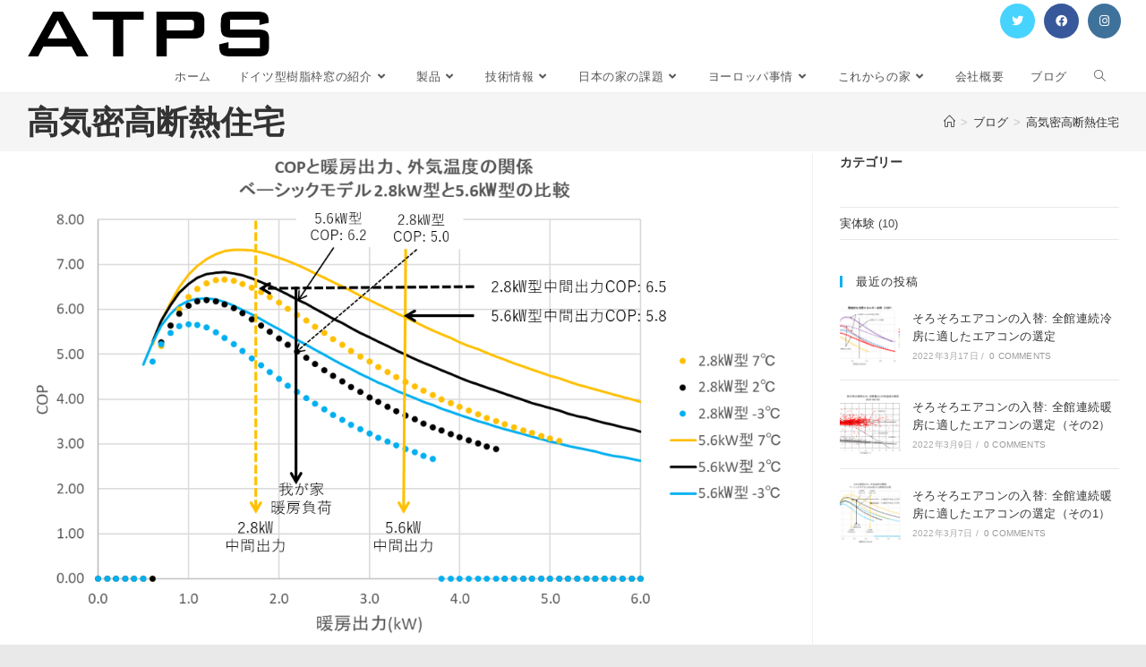

--- FILE ---
content_type: text/html; charset=UTF-8
request_url: https://atps21.com/tag/%E9%AB%98%E6%B0%97%E5%AF%86%E9%AB%98%E6%96%AD%E7%86%B1%E4%BD%8F%E5%AE%85/
body_size: 18971
content:
<!DOCTYPE html>
<html class="html" lang="ja"
	prefix="og: https://ogp.me/ns#" >
<head>
	<meta charset="UTF-8">
	<link rel="profile" href="https://gmpg.org/xfn/11">

	<title>高気密高断熱住宅 - ドイツ型高性能樹脂枠窓</title>

		<!-- All in One SEO 4.1.4.5 -->
		<meta name="robots" content="max-image-preview:large" />
		<link rel="canonical" href="https://atps21.com/tag/%E9%AB%98%E6%B0%97%E5%AF%86%E9%AB%98%E6%96%AD%E7%86%B1%E4%BD%8F%E5%AE%85/" />
		<script type="application/ld+json" class="aioseo-schema">
			{"@context":"https:\/\/schema.org","@graph":[{"@type":"WebSite","@id":"https:\/\/atps21.com\/#website","url":"https:\/\/atps21.com\/","name":"\u30c9\u30a4\u30c4\u578b\u9ad8\u6027\u80fd\u6a39\u8102\u67a0\u7a93","description":"\u65ad\u71b1\u3001\u906e\u97f3\u3001\u6c17\u5bc6\u3001\u8010\u4e45 \u5168\u3066\u306b\u304a\u3044\u3066\u4e16\u754c\u6700\u9ad8\u6c34\u6e96\u306e\u7a93\u304c\u624b\u306e\u5c4a\u304f\u6240\u306b\u3042\u308a\u307e\u3059","inLanguage":"ja","publisher":{"@id":"https:\/\/atps21.com\/#organization"}},{"@type":"Organization","@id":"https:\/\/atps21.com\/#organization","name":"ATPS","url":"https:\/\/atps21.com\/","logo":{"@type":"ImageObject","@id":"https:\/\/atps21.com\/#organizationLogo","url":"https:\/\/atps21.com\/wp-content\/uploads\/2021\/10\/ATPS-Logo-Black_Clr-1.png","width":278,"height":62},"image":{"@id":"https:\/\/atps21.com\/#organizationLogo"},"contactPoint":{"@type":"ContactPoint","telephone":"+81368059578","contactType":"\u7dcf\u5408\u7a93\u53e3"}},{"@type":"BreadcrumbList","@id":"https:\/\/atps21.com\/tag\/%E9%AB%98%E6%B0%97%E5%AF%86%E9%AB%98%E6%96%AD%E7%86%B1%E4%BD%8F%E5%AE%85\/#breadcrumblist","itemListElement":[{"@type":"ListItem","@id":"https:\/\/atps21.com\/#listItem","position":1,"item":{"@type":"WebPage","@id":"https:\/\/atps21.com\/","name":"\u30db\u30fc\u30e0","description":"\u65ad\u71b1\u3001\u906e\u97f3\u3001\u6c17\u5bc6\u3001\u8010\u4e45 \u5168\u3066\u306b\u304a\u3044\u3066\u4e16\u754c\u6700\u9ad8\u6c34\u6e96\u306e\u7a93\u304c\u624b\u306e\u5c4a\u304f\u6240\u306b\u3042\u308a\u307e\u3059","url":"https:\/\/atps21.com\/"},"nextItem":"https:\/\/atps21.com\/tag\/%e9%ab%98%e6%b0%97%e5%af%86%e9%ab%98%e6%96%ad%e7%86%b1%e4%bd%8f%e5%ae%85\/#listItem"},{"@type":"ListItem","@id":"https:\/\/atps21.com\/tag\/%e9%ab%98%e6%b0%97%e5%af%86%e9%ab%98%e6%96%ad%e7%86%b1%e4%bd%8f%e5%ae%85\/#listItem","position":2,"item":{"@type":"WebPage","@id":"https:\/\/atps21.com\/tag\/%e9%ab%98%e6%b0%97%e5%af%86%e9%ab%98%e6%96%ad%e7%86%b1%e4%bd%8f%e5%ae%85\/","name":"\u9ad8\u6c17\u5bc6\u9ad8\u65ad\u71b1\u4f4f\u5b85","url":"https:\/\/atps21.com\/tag\/%e9%ab%98%e6%b0%97%e5%af%86%e9%ab%98%e6%96%ad%e7%86%b1%e4%bd%8f%e5%ae%85\/"},"previousItem":"https:\/\/atps21.com\/#listItem"}]},{"@type":"CollectionPage","@id":"https:\/\/atps21.com\/tag\/%E9%AB%98%E6%B0%97%E5%AF%86%E9%AB%98%E6%96%AD%E7%86%B1%E4%BD%8F%E5%AE%85\/#collectionpage","url":"https:\/\/atps21.com\/tag\/%E9%AB%98%E6%B0%97%E5%AF%86%E9%AB%98%E6%96%AD%E7%86%B1%E4%BD%8F%E5%AE%85\/","name":"\u9ad8\u6c17\u5bc6\u9ad8\u65ad\u71b1\u4f4f\u5b85 - \u30c9\u30a4\u30c4\u578b\u9ad8\u6027\u80fd\u6a39\u8102\u67a0\u7a93","inLanguage":"ja","isPartOf":{"@id":"https:\/\/atps21.com\/#website"},"breadcrumb":{"@id":"https:\/\/atps21.com\/tag\/%E9%AB%98%E6%B0%97%E5%AF%86%E9%AB%98%E6%96%AD%E7%86%B1%E4%BD%8F%E5%AE%85\/#breadcrumblist"}}]}
		</script>
		<!-- All in One SEO -->

<meta name="viewport" content="width=device-width, initial-scale=1"><link rel="alternate" type="application/rss+xml" title="ドイツ型高性能樹脂枠窓 &raquo; フィード" href="https://atps21.com/feed/" />
<link rel="alternate" type="application/rss+xml" title="ドイツ型高性能樹脂枠窓 &raquo; コメントフィード" href="https://atps21.com/comments/feed/" />
<link rel="alternate" type="application/rss+xml" title="ドイツ型高性能樹脂枠窓 &raquo; 高気密高断熱住宅 タグのフィード" href="https://atps21.com/tag/%e9%ab%98%e6%b0%97%e5%af%86%e9%ab%98%e6%96%ad%e7%86%b1%e4%bd%8f%e5%ae%85/feed/" />
		<!-- This site uses the Google Analytics by MonsterInsights plugin v8.1.0 - Using Analytics tracking - https://www.monsterinsights.com/ -->
		<!-- Note: MonsterInsights is not currently configured on this site. The site owner needs to authenticate with Google Analytics in the MonsterInsights settings panel. -->
					<!-- No UA code set -->
				<!-- / Google Analytics by MonsterInsights -->
		<style id='wp-img-auto-sizes-contain-inline-css'>
img:is([sizes=auto i],[sizes^="auto," i]){contain-intrinsic-size:3000px 1500px}
/*# sourceURL=wp-img-auto-sizes-contain-inline-css */
</style>
<style id='wp-emoji-styles-inline-css'>

	img.wp-smiley, img.emoji {
		display: inline !important;
		border: none !important;
		box-shadow: none !important;
		height: 1em !important;
		width: 1em !important;
		margin: 0 0.07em !important;
		vertical-align: -0.1em !important;
		background: none !important;
		padding: 0 !important;
	}
/*# sourceURL=wp-emoji-styles-inline-css */
</style>
<style id='wp-block-library-inline-css'>
:root{--wp-block-synced-color:#7a00df;--wp-block-synced-color--rgb:122,0,223;--wp-bound-block-color:var(--wp-block-synced-color);--wp-editor-canvas-background:#ddd;--wp-admin-theme-color:#007cba;--wp-admin-theme-color--rgb:0,124,186;--wp-admin-theme-color-darker-10:#006ba1;--wp-admin-theme-color-darker-10--rgb:0,107,160.5;--wp-admin-theme-color-darker-20:#005a87;--wp-admin-theme-color-darker-20--rgb:0,90,135;--wp-admin-border-width-focus:2px}@media (min-resolution:192dpi){:root{--wp-admin-border-width-focus:1.5px}}.wp-element-button{cursor:pointer}:root .has-very-light-gray-background-color{background-color:#eee}:root .has-very-dark-gray-background-color{background-color:#313131}:root .has-very-light-gray-color{color:#eee}:root .has-very-dark-gray-color{color:#313131}:root .has-vivid-green-cyan-to-vivid-cyan-blue-gradient-background{background:linear-gradient(135deg,#00d084,#0693e3)}:root .has-purple-crush-gradient-background{background:linear-gradient(135deg,#34e2e4,#4721fb 50%,#ab1dfe)}:root .has-hazy-dawn-gradient-background{background:linear-gradient(135deg,#faaca8,#dad0ec)}:root .has-subdued-olive-gradient-background{background:linear-gradient(135deg,#fafae1,#67a671)}:root .has-atomic-cream-gradient-background{background:linear-gradient(135deg,#fdd79a,#004a59)}:root .has-nightshade-gradient-background{background:linear-gradient(135deg,#330968,#31cdcf)}:root .has-midnight-gradient-background{background:linear-gradient(135deg,#020381,#2874fc)}:root{--wp--preset--font-size--normal:16px;--wp--preset--font-size--huge:42px}.has-regular-font-size{font-size:1em}.has-larger-font-size{font-size:2.625em}.has-normal-font-size{font-size:var(--wp--preset--font-size--normal)}.has-huge-font-size{font-size:var(--wp--preset--font-size--huge)}.has-text-align-center{text-align:center}.has-text-align-left{text-align:left}.has-text-align-right{text-align:right}.has-fit-text{white-space:nowrap!important}#end-resizable-editor-section{display:none}.aligncenter{clear:both}.items-justified-left{justify-content:flex-start}.items-justified-center{justify-content:center}.items-justified-right{justify-content:flex-end}.items-justified-space-between{justify-content:space-between}.screen-reader-text{border:0;clip-path:inset(50%);height:1px;margin:-1px;overflow:hidden;padding:0;position:absolute;width:1px;word-wrap:normal!important}.screen-reader-text:focus{background-color:#ddd;clip-path:none;color:#444;display:block;font-size:1em;height:auto;left:5px;line-height:normal;padding:15px 23px 14px;text-decoration:none;top:5px;width:auto;z-index:100000}html :where(.has-border-color){border-style:solid}html :where([style*=border-top-color]){border-top-style:solid}html :where([style*=border-right-color]){border-right-style:solid}html :where([style*=border-bottom-color]){border-bottom-style:solid}html :where([style*=border-left-color]){border-left-style:solid}html :where([style*=border-width]){border-style:solid}html :where([style*=border-top-width]){border-top-style:solid}html :where([style*=border-right-width]){border-right-style:solid}html :where([style*=border-bottom-width]){border-bottom-style:solid}html :where([style*=border-left-width]){border-left-style:solid}html :where(img[class*=wp-image-]){height:auto;max-width:100%}:where(figure){margin:0 0 1em}html :where(.is-position-sticky){--wp-admin--admin-bar--position-offset:var(--wp-admin--admin-bar--height,0px)}@media screen and (max-width:600px){html :where(.is-position-sticky){--wp-admin--admin-bar--position-offset:0px}}

/*# sourceURL=wp-block-library-inline-css */
</style><style id='wp-block-categories-inline-css'>
.wp-block-categories{box-sizing:border-box}.wp-block-categories.alignleft{margin-right:2em}.wp-block-categories.alignright{margin-left:2em}.wp-block-categories.wp-block-categories-dropdown.aligncenter{text-align:center}.wp-block-categories .wp-block-categories__label{display:block;width:100%}
/*# sourceURL=https://atps21.com/wp-includes/blocks/categories/style.min.css */
</style>
<style id='wp-block-heading-inline-css'>
h1:where(.wp-block-heading).has-background,h2:where(.wp-block-heading).has-background,h3:where(.wp-block-heading).has-background,h4:where(.wp-block-heading).has-background,h5:where(.wp-block-heading).has-background,h6:where(.wp-block-heading).has-background{padding:1.25em 2.375em}h1.has-text-align-left[style*=writing-mode]:where([style*=vertical-lr]),h1.has-text-align-right[style*=writing-mode]:where([style*=vertical-rl]),h2.has-text-align-left[style*=writing-mode]:where([style*=vertical-lr]),h2.has-text-align-right[style*=writing-mode]:where([style*=vertical-rl]),h3.has-text-align-left[style*=writing-mode]:where([style*=vertical-lr]),h3.has-text-align-right[style*=writing-mode]:where([style*=vertical-rl]),h4.has-text-align-left[style*=writing-mode]:where([style*=vertical-lr]),h4.has-text-align-right[style*=writing-mode]:where([style*=vertical-rl]),h5.has-text-align-left[style*=writing-mode]:where([style*=vertical-lr]),h5.has-text-align-right[style*=writing-mode]:where([style*=vertical-rl]),h6.has-text-align-left[style*=writing-mode]:where([style*=vertical-lr]),h6.has-text-align-right[style*=writing-mode]:where([style*=vertical-rl]){rotate:180deg}
/*# sourceURL=https://atps21.com/wp-includes/blocks/heading/style.min.css */
</style>
<style id='wp-block-group-inline-css'>
.wp-block-group{box-sizing:border-box}:where(.wp-block-group.wp-block-group-is-layout-constrained){position:relative}
/*# sourceURL=https://atps21.com/wp-includes/blocks/group/style.min.css */
</style>
<style id='wp-block-group-theme-inline-css'>
:where(.wp-block-group.has-background){padding:1.25em 2.375em}
/*# sourceURL=https://atps21.com/wp-includes/blocks/group/theme.min.css */
</style>
<style id='wp-block-paragraph-inline-css'>
.is-small-text{font-size:.875em}.is-regular-text{font-size:1em}.is-large-text{font-size:2.25em}.is-larger-text{font-size:3em}.has-drop-cap:not(:focus):first-letter{float:left;font-size:8.4em;font-style:normal;font-weight:100;line-height:.68;margin:.05em .1em 0 0;text-transform:uppercase}body.rtl .has-drop-cap:not(:focus):first-letter{float:none;margin-left:.1em}p.has-drop-cap.has-background{overflow:hidden}:root :where(p.has-background){padding:1.25em 2.375em}:where(p.has-text-color:not(.has-link-color)) a{color:inherit}p.has-text-align-left[style*="writing-mode:vertical-lr"],p.has-text-align-right[style*="writing-mode:vertical-rl"]{rotate:180deg}
/*# sourceURL=https://atps21.com/wp-includes/blocks/paragraph/style.min.css */
</style>
<style id='global-styles-inline-css'>
:root{--wp--preset--aspect-ratio--square: 1;--wp--preset--aspect-ratio--4-3: 4/3;--wp--preset--aspect-ratio--3-4: 3/4;--wp--preset--aspect-ratio--3-2: 3/2;--wp--preset--aspect-ratio--2-3: 2/3;--wp--preset--aspect-ratio--16-9: 16/9;--wp--preset--aspect-ratio--9-16: 9/16;--wp--preset--color--black: #000000;--wp--preset--color--cyan-bluish-gray: #abb8c3;--wp--preset--color--white: #ffffff;--wp--preset--color--pale-pink: #f78da7;--wp--preset--color--vivid-red: #cf2e2e;--wp--preset--color--luminous-vivid-orange: #ff6900;--wp--preset--color--luminous-vivid-amber: #fcb900;--wp--preset--color--light-green-cyan: #7bdcb5;--wp--preset--color--vivid-green-cyan: #00d084;--wp--preset--color--pale-cyan-blue: #8ed1fc;--wp--preset--color--vivid-cyan-blue: #0693e3;--wp--preset--color--vivid-purple: #9b51e0;--wp--preset--gradient--vivid-cyan-blue-to-vivid-purple: linear-gradient(135deg,rgb(6,147,227) 0%,rgb(155,81,224) 100%);--wp--preset--gradient--light-green-cyan-to-vivid-green-cyan: linear-gradient(135deg,rgb(122,220,180) 0%,rgb(0,208,130) 100%);--wp--preset--gradient--luminous-vivid-amber-to-luminous-vivid-orange: linear-gradient(135deg,rgb(252,185,0) 0%,rgb(255,105,0) 100%);--wp--preset--gradient--luminous-vivid-orange-to-vivid-red: linear-gradient(135deg,rgb(255,105,0) 0%,rgb(207,46,46) 100%);--wp--preset--gradient--very-light-gray-to-cyan-bluish-gray: linear-gradient(135deg,rgb(238,238,238) 0%,rgb(169,184,195) 100%);--wp--preset--gradient--cool-to-warm-spectrum: linear-gradient(135deg,rgb(74,234,220) 0%,rgb(151,120,209) 20%,rgb(207,42,186) 40%,rgb(238,44,130) 60%,rgb(251,105,98) 80%,rgb(254,248,76) 100%);--wp--preset--gradient--blush-light-purple: linear-gradient(135deg,rgb(255,206,236) 0%,rgb(152,150,240) 100%);--wp--preset--gradient--blush-bordeaux: linear-gradient(135deg,rgb(254,205,165) 0%,rgb(254,45,45) 50%,rgb(107,0,62) 100%);--wp--preset--gradient--luminous-dusk: linear-gradient(135deg,rgb(255,203,112) 0%,rgb(199,81,192) 50%,rgb(65,88,208) 100%);--wp--preset--gradient--pale-ocean: linear-gradient(135deg,rgb(255,245,203) 0%,rgb(182,227,212) 50%,rgb(51,167,181) 100%);--wp--preset--gradient--electric-grass: linear-gradient(135deg,rgb(202,248,128) 0%,rgb(113,206,126) 100%);--wp--preset--gradient--midnight: linear-gradient(135deg,rgb(2,3,129) 0%,rgb(40,116,252) 100%);--wp--preset--font-size--small: 13px;--wp--preset--font-size--medium: 20px;--wp--preset--font-size--large: 36px;--wp--preset--font-size--x-large: 42px;--wp--preset--spacing--20: 0.44rem;--wp--preset--spacing--30: 0.67rem;--wp--preset--spacing--40: 1rem;--wp--preset--spacing--50: 1.5rem;--wp--preset--spacing--60: 2.25rem;--wp--preset--spacing--70: 3.38rem;--wp--preset--spacing--80: 5.06rem;--wp--preset--shadow--natural: 6px 6px 9px rgba(0, 0, 0, 0.2);--wp--preset--shadow--deep: 12px 12px 50px rgba(0, 0, 0, 0.4);--wp--preset--shadow--sharp: 6px 6px 0px rgba(0, 0, 0, 0.2);--wp--preset--shadow--outlined: 6px 6px 0px -3px rgb(255, 255, 255), 6px 6px rgb(0, 0, 0);--wp--preset--shadow--crisp: 6px 6px 0px rgb(0, 0, 0);}:where(.is-layout-flex){gap: 0.5em;}:where(.is-layout-grid){gap: 0.5em;}body .is-layout-flex{display: flex;}.is-layout-flex{flex-wrap: wrap;align-items: center;}.is-layout-flex > :is(*, div){margin: 0;}body .is-layout-grid{display: grid;}.is-layout-grid > :is(*, div){margin: 0;}:where(.wp-block-columns.is-layout-flex){gap: 2em;}:where(.wp-block-columns.is-layout-grid){gap: 2em;}:where(.wp-block-post-template.is-layout-flex){gap: 1.25em;}:where(.wp-block-post-template.is-layout-grid){gap: 1.25em;}.has-black-color{color: var(--wp--preset--color--black) !important;}.has-cyan-bluish-gray-color{color: var(--wp--preset--color--cyan-bluish-gray) !important;}.has-white-color{color: var(--wp--preset--color--white) !important;}.has-pale-pink-color{color: var(--wp--preset--color--pale-pink) !important;}.has-vivid-red-color{color: var(--wp--preset--color--vivid-red) !important;}.has-luminous-vivid-orange-color{color: var(--wp--preset--color--luminous-vivid-orange) !important;}.has-luminous-vivid-amber-color{color: var(--wp--preset--color--luminous-vivid-amber) !important;}.has-light-green-cyan-color{color: var(--wp--preset--color--light-green-cyan) !important;}.has-vivid-green-cyan-color{color: var(--wp--preset--color--vivid-green-cyan) !important;}.has-pale-cyan-blue-color{color: var(--wp--preset--color--pale-cyan-blue) !important;}.has-vivid-cyan-blue-color{color: var(--wp--preset--color--vivid-cyan-blue) !important;}.has-vivid-purple-color{color: var(--wp--preset--color--vivid-purple) !important;}.has-black-background-color{background-color: var(--wp--preset--color--black) !important;}.has-cyan-bluish-gray-background-color{background-color: var(--wp--preset--color--cyan-bluish-gray) !important;}.has-white-background-color{background-color: var(--wp--preset--color--white) !important;}.has-pale-pink-background-color{background-color: var(--wp--preset--color--pale-pink) !important;}.has-vivid-red-background-color{background-color: var(--wp--preset--color--vivid-red) !important;}.has-luminous-vivid-orange-background-color{background-color: var(--wp--preset--color--luminous-vivid-orange) !important;}.has-luminous-vivid-amber-background-color{background-color: var(--wp--preset--color--luminous-vivid-amber) !important;}.has-light-green-cyan-background-color{background-color: var(--wp--preset--color--light-green-cyan) !important;}.has-vivid-green-cyan-background-color{background-color: var(--wp--preset--color--vivid-green-cyan) !important;}.has-pale-cyan-blue-background-color{background-color: var(--wp--preset--color--pale-cyan-blue) !important;}.has-vivid-cyan-blue-background-color{background-color: var(--wp--preset--color--vivid-cyan-blue) !important;}.has-vivid-purple-background-color{background-color: var(--wp--preset--color--vivid-purple) !important;}.has-black-border-color{border-color: var(--wp--preset--color--black) !important;}.has-cyan-bluish-gray-border-color{border-color: var(--wp--preset--color--cyan-bluish-gray) !important;}.has-white-border-color{border-color: var(--wp--preset--color--white) !important;}.has-pale-pink-border-color{border-color: var(--wp--preset--color--pale-pink) !important;}.has-vivid-red-border-color{border-color: var(--wp--preset--color--vivid-red) !important;}.has-luminous-vivid-orange-border-color{border-color: var(--wp--preset--color--luminous-vivid-orange) !important;}.has-luminous-vivid-amber-border-color{border-color: var(--wp--preset--color--luminous-vivid-amber) !important;}.has-light-green-cyan-border-color{border-color: var(--wp--preset--color--light-green-cyan) !important;}.has-vivid-green-cyan-border-color{border-color: var(--wp--preset--color--vivid-green-cyan) !important;}.has-pale-cyan-blue-border-color{border-color: var(--wp--preset--color--pale-cyan-blue) !important;}.has-vivid-cyan-blue-border-color{border-color: var(--wp--preset--color--vivid-cyan-blue) !important;}.has-vivid-purple-border-color{border-color: var(--wp--preset--color--vivid-purple) !important;}.has-vivid-cyan-blue-to-vivid-purple-gradient-background{background: var(--wp--preset--gradient--vivid-cyan-blue-to-vivid-purple) !important;}.has-light-green-cyan-to-vivid-green-cyan-gradient-background{background: var(--wp--preset--gradient--light-green-cyan-to-vivid-green-cyan) !important;}.has-luminous-vivid-amber-to-luminous-vivid-orange-gradient-background{background: var(--wp--preset--gradient--luminous-vivid-amber-to-luminous-vivid-orange) !important;}.has-luminous-vivid-orange-to-vivid-red-gradient-background{background: var(--wp--preset--gradient--luminous-vivid-orange-to-vivid-red) !important;}.has-very-light-gray-to-cyan-bluish-gray-gradient-background{background: var(--wp--preset--gradient--very-light-gray-to-cyan-bluish-gray) !important;}.has-cool-to-warm-spectrum-gradient-background{background: var(--wp--preset--gradient--cool-to-warm-spectrum) !important;}.has-blush-light-purple-gradient-background{background: var(--wp--preset--gradient--blush-light-purple) !important;}.has-blush-bordeaux-gradient-background{background: var(--wp--preset--gradient--blush-bordeaux) !important;}.has-luminous-dusk-gradient-background{background: var(--wp--preset--gradient--luminous-dusk) !important;}.has-pale-ocean-gradient-background{background: var(--wp--preset--gradient--pale-ocean) !important;}.has-electric-grass-gradient-background{background: var(--wp--preset--gradient--electric-grass) !important;}.has-midnight-gradient-background{background: var(--wp--preset--gradient--midnight) !important;}.has-small-font-size{font-size: var(--wp--preset--font-size--small) !important;}.has-medium-font-size{font-size: var(--wp--preset--font-size--medium) !important;}.has-large-font-size{font-size: var(--wp--preset--font-size--large) !important;}.has-x-large-font-size{font-size: var(--wp--preset--font-size--x-large) !important;}
/*# sourceURL=global-styles-inline-css */
</style>

<style id='classic-theme-styles-inline-css'>
/*! This file is auto-generated */
.wp-block-button__link{color:#fff;background-color:#32373c;border-radius:9999px;box-shadow:none;text-decoration:none;padding:calc(.667em + 2px) calc(1.333em + 2px);font-size:1.125em}.wp-block-file__button{background:#32373c;color:#fff;text-decoration:none}
/*# sourceURL=/wp-includes/css/classic-themes.min.css */
</style>
<link rel='stylesheet' id='font-awesome-css' href='https://atps21.com/wp-content/themes/oceanwp/assets/fonts/fontawesome/css/all.min.css?ver=5.15.1' media='all' />
<link rel='stylesheet' id='simple-line-icons-css' href='https://atps21.com/wp-content/themes/oceanwp/assets/css/third/simple-line-icons.min.css?ver=2.4.0' media='all' />
<link rel='stylesheet' id='oceanwp-style-css' href='https://atps21.com/wp-content/themes/oceanwp/assets/css/style.min.css?ver=3.0.7' media='all' />
<style id='oceanwp-style-inline-css'>

		.page-template-builder-fullwidth-std .page-header {
			display: none;
		}
	
/*# sourceURL=oceanwp-style-inline-css */
</style>
<link rel='stylesheet' id='oe-widgets-style-css' href='https://atps21.com/wp-content/plugins/ocean-extra/assets/css/widgets.css?ver=6.9' media='all' />
<link rel='stylesheet' id='oss-social-share-style-css' href='https://atps21.com/wp-content/plugins/ocean-social-sharing/assets/css/style.min.css?ver=6.9' media='all' />
<!--n2css--><!--n2js--><script src="https://atps21.com/wp-includes/js/jquery/jquery.min.js?ver=3.7.1" id="jquery-core-js"></script>
<script src="https://atps21.com/wp-includes/js/jquery/jquery-migrate.min.js?ver=3.4.1" id="jquery-migrate-js"></script>
<script src="https://atps21.com/wp-content/themes/oceanwp/assets/js/vendors/smoothscroll.min.js?ver=3.0.7" id="ow-smoothscroll-js"></script>
<link rel="https://api.w.org/" href="https://atps21.com/wp-json/" /><link rel="alternate" title="JSON" type="application/json" href="https://atps21.com/wp-json/wp/v2/tags/28" /><link rel="EditURI" type="application/rsd+xml" title="RSD" href="https://atps21.com/xmlrpc.php?rsd" />
<meta name="generator" content="WordPress 6.9" />
<!-- Enter your scripts here --><!-- OceanWP CSS -->
<style type="text/css">
/* General CSS */#main #content-wrap,.separate-layout #main #content-wrap{padding-top:3px;padding-bottom:3px}.page-header,.has-transparent-header .page-header{padding:2px 0 2px 0}/* Header CSS */#site-logo #site-logo-inner,.oceanwp-social-menu .social-menu-inner,#site-header.full_screen-header .menu-bar-inner,.after-header-content .after-header-content-inner{height:35px}#site-navigation-wrap .dropdown-menu >li >a,.oceanwp-mobile-menu-icon a,.mobile-menu-close,.after-header-content-inner >a{line-height:35px}#site-header-inner{padding:6px 0 0 0}#site-header.has-header-media .overlay-header-media{background-color:#dd3333}.oceanwp-social-menu ul li a,.oceanwp-social-menu .colored ul li a,.oceanwp-social-menu .minimal ul li a,.oceanwp-social-menu .dark ul li a{font-size:13px}.oceanwp-social-menu ul li a .owp-icon,.oceanwp-social-menu .colored ul li a .owp-icon,.oceanwp-social-menu .minimal ul li a .owp-icon,.oceanwp-social-menu .dark ul li a .owp-icon{width:13px;height:13px}.oceanwp-social-menu ul li a{margin:0 5px 0 5px}/* Footer Widgets CSS */#footer-widgets{padding:6px 0 1px 0}#footer-widgets{background-color:#210404}/* Footer Bottom CSS */#footer-bottom{background-color:#210404}/* Typography CSS */h1{font-weight:700}.page-header .page-header-title,.page-header.background-image-page-header .page-header-title{font-weight:700;font-size:36px;line-height:1.7}
</style></head>

<body class="archive tag tag-28 wp-custom-logo wp-embed-responsive wp-theme-oceanwp oceanwp-theme fullscreen-mobile boxed-layout default-breakpoint has-sidebar content-right-sidebar has-breadcrumbs" itemscope="itemscope" itemtype="https://schema.org/Blog">

	
	
	<div id="outer-wrap" class="site clr">

		<a class="skip-link screen-reader-text" href="#main">コンテンツへスキップ</a>

		
		<div id="wrap" class="clr">

			
			
<header id="site-header" class="minimal-header has-social clr" data-height="35" itemscope="itemscope" itemtype="https://schema.org/WPHeader" role="banner">

	
					
			<div id="site-header-inner" class="clr container">

				
				

<div id="site-logo" class="clr" itemscope itemtype="https://schema.org/Brand" >

	
	<div id="site-logo-inner" class="clr">

		<a href="https://atps21.com/" class="custom-logo-link" rel="home"><img width="278" height="62" src="https://atps21.com/wp-content/uploads/2021/10/ATPS-Logo-Black_Clr-1.png" class="custom-logo" alt="ドイツ型高性能樹脂枠窓" decoding="async" /></a>
	</div><!-- #site-logo-inner -->

	
	
</div><!-- #site-logo -->




<div class="oceanwp-social-menu clr social-with-style">

	<div class="social-menu-inner clr colored">

		
			<ul aria-label="ソーシャルリンク">

				<li class="oceanwp-twitter"><a href="http://$" aria-label="Twitter (新しいタブで開く)" target="_blank" rel="noopener noreferrer"><i class=" fab fa-twitter" aria-hidden="true" role="img"></i></a></li><li class="oceanwp-facebook"><a href="https://www.facebook.com/ATPS-100594275709211" aria-label="Facebook (新しいタブで開く)" target="_blank" rel="noopener noreferrer"><i class=" fab fa-facebook" aria-hidden="true" role="img"></i></a></li><li class="oceanwp-instagram"><a href="https://www.instagram.com/atps.2021/" aria-label="Instagram (新しいタブで開く)" target="_blank" rel="noopener noreferrer"><i class=" fab fa-instagram" aria-hidden="true" role="img"></i></a></li>
			</ul>

		
	</div>

</div>
			<div id="site-navigation-wrap" class="clr">
			
			
			
			<nav id="site-navigation" class="navigation main-navigation clr" itemscope="itemscope" itemtype="https://schema.org/SiteNavigationElement" role="navigation" >

				<ul id="menu-%e3%83%a1%e3%82%a4%e3%83%b3%e3%83%a1%e3%83%8b%e3%83%a5%e3%83%bc" class="main-menu dropdown-menu sf-menu"><li id="menu-item-267" class="menu-item menu-item-type-post_type menu-item-object-page menu-item-home menu-item-267"><a href="https://atps21.com/" data-ps2id-api="true" class="menu-link"><span class="text-wrap">ホーム</span></a></li><li id="menu-item-202" class="menu-item menu-item-type-post_type menu-item-object-page menu-item-has-children dropdown menu-item-202"><a href="https://atps21.com/introduction_german_pvcwindow/" data-ps2id-api="true" class="menu-link"><span class="text-wrap">ドイツ型樹脂枠窓の紹介<i class="nav-arrow fa fa-angle-down" aria-hidden="true" role="img"></i></span></a>
<ul class="sub-menu">
	<li id="menu-item-230" class="menu-item menu-item-type-post_type menu-item-object-page menu-item-230"><a href="https://atps21.com/introduction_german_pvcwindow/drehkhip_window/" data-ps2id-api="true" class="menu-link"><span class="text-wrap">ドレーキップ窓</span></a></li>	<li id="menu-item-248" class="menu-item menu-item-type-post_type menu-item-object-page menu-item-248"><a href="https://atps21.com/introduction_german_pvcwindow/multilayer_glazing/" data-ps2id-api="true" class="menu-link"><span class="text-wrap">複層ガラス</span></a></li>	<li id="menu-item-239" class="menu-item menu-item-type-post_type menu-item-object-page menu-item-239"><a href="https://atps21.com/introduction_german_pvcwindow/comparison_germanjapan_window/" data-ps2id-api="true" class="menu-link"><span class="text-wrap">ドイツ型樹脂枠窓と日本製窓の比較</span></a></li>	<li id="menu-item-241" class="menu-item menu-item-type-post_type menu-item-object-page menu-item-241"><a href="https://atps21.com/introduction_german_pvcwindow/why_window_key/" data-ps2id-api="true" class="menu-link"><span class="text-wrap">窓が重要なわけ</span></a></li></ul>
</li><li id="menu-item-225" class="menu-item menu-item-type-post_type menu-item-object-page menu-item-has-children dropdown menu-item-225"><a href="https://atps21.com/products/" data-ps2id-api="true" class="menu-link"><span class="text-wrap">製品<i class="nav-arrow fa fa-angle-down" aria-hidden="true" role="img"></i></span></a>
<ul class="sub-menu">
	<li id="menu-item-250" class="menu-item menu-item-type-post_type menu-item-object-page menu-item-250"><a href="https://atps21.com/products/standardwindow/" data-ps2id-api="true" class="menu-link"><span class="text-wrap">腰高窓</span></a></li>	<li id="menu-item-256" class="menu-item menu-item-type-post_type menu-item-object-page menu-item-256"><a href="https://atps21.com/products/terrace_window/" data-ps2id-api="true" class="menu-link"><span class="text-wrap">テラス窓</span></a></li>	<li id="menu-item-671" class="menu-item menu-item-type-post_type menu-item-object-page menu-item-671"><a href="https://atps21.com/products/entrancedoor/" data-ps2id-api="true" class="menu-link"><span class="text-wrap">玄関扉、勝手口</span></a></li>	<li id="menu-item-672" class="menu-item menu-item-type-post_type menu-item-object-page menu-item-672"><a href="https://atps21.com/products/options/" data-ps2id-api="true" class="menu-link"><span class="text-wrap">オプション</span></a></li>	<li id="menu-item-673" class="menu-item menu-item-type-post_type menu-item-object-page menu-item-673"><a href="https://atps21.com/products/insectscreen/" data-ps2id-api="true" class="menu-link"><span class="text-wrap">網戸</span></a></li>	<li id="menu-item-674" class="menu-item menu-item-type-post_type menu-item-object-page menu-item-674"><a href="https://atps21.com/products/shutter/" data-ps2id-api="true" class="menu-link"><span class="text-wrap">シャッター</span></a></li></ul>
</li><li id="menu-item-220" class="menu-item menu-item-type-post_type menu-item-object-page menu-item-has-children dropdown menu-item-220"><a href="https://atps21.com/technical_info/" data-ps2id-api="true" class="menu-link"><span class="text-wrap">技術情報<i class="nav-arrow fa fa-angle-down" aria-hidden="true" role="img"></i></span></a>
<ul class="sub-menu">
	<li id="menu-item-719" class="menu-item menu-item-type-post_type menu-item-object-page menu-item-719"><a href="https://atps21.com/technical_info/performance_requirements/" data-ps2id-api="true" class="menu-link"><span class="text-wrap">性能規定</span></a></li>	<li id="menu-item-763" class="menu-item menu-item-type-post_type menu-item-object-page menu-item-763"><a href="https://atps21.com/technical_info/installation_method/" data-ps2id-api="true" class="menu-link"><span class="text-wrap">窓の取付</span></a></li>	<li id="menu-item-764" class="menu-item menu-item-type-post_type menu-item-object-page menu-item-764"><a href="https://atps21.com/technical_info/installation_procedure/" data-ps2id-api="true" class="menu-link"><span class="text-wrap">施工手順</span></a></li></ul>
</li><li id="menu-item-210" class="menu-item menu-item-type-post_type menu-item-object-page menu-item-has-children dropdown menu-item-210"><a href="https://atps21.com/shortcoming_japan_home/" data-ps2id-api="true" class="menu-link"><span class="text-wrap">日本の家の課題<i class="nav-arrow fa fa-angle-down" aria-hidden="true" role="img"></i></span></a>
<ul class="sub-menu">
	<li id="menu-item-765" class="menu-item menu-item-type-post_type menu-item-object-page menu-item-765"><a href="https://atps21.com/shortcoming_japan_home/typical_home/" data-ps2id-api="true" class="menu-link"><span class="text-wrap">典型的な戸建住宅</span></a></li>	<li id="menu-item-766" class="menu-item menu-item-type-post_type menu-item-object-page menu-item-766"><a href="https://atps21.com/shortcoming_japan_home/ondemand_heat_environment/" data-ps2id-api="true" class="menu-link"><span class="text-wrap">部分間歇暖房での室内環境</span></a></li>	<li id="menu-item-767" class="menu-item menu-item-type-post_type menu-item-object-page menu-item-767"><a href="https://atps21.com/shortcoming_japan_home/continuous_heating_merit/" data-ps2id-api="true" class="menu-link"><span class="text-wrap">全館連続暖房での室内環境</span></a></li>	<li id="menu-item-768" class="menu-item menu-item-type-post_type menu-item-object-page menu-item-768"><a href="https://atps21.com/shortcoming_japan_home/why_house_cold/" data-ps2id-api="true" class="menu-link"><span class="text-wrap">日本の戸建はなぜ寒いのか</span></a></li>	<li id="menu-item-769" class="menu-item menu-item-type-post_type menu-item-object-page menu-item-769"><a href="https://atps21.com/shortcoming_japan_home/improvement_gosho/" data-ps2id-api="true" class="menu-link"><span class="text-wrap">剛床工法による断熱性能の改善</span></a></li>	<li id="menu-item-770" class="menu-item menu-item-type-post_type menu-item-object-page menu-item-770"><a href="https://atps21.com/shortcoming_japan_home/heatxchanger_merit/" data-ps2id-api="true" class="menu-link"><span class="text-wrap">全熱交換器型換気の利点</span></a></li>	<li id="menu-item-771" class="menu-item menu-item-type-post_type menu-item-object-page menu-item-771"><a href="https://atps21.com/shortcoming_japan_home/summary/" data-ps2id-api="true" class="menu-link"><span class="text-wrap">まとめ</span></a></li></ul>
</li><li id="menu-item-208" class="menu-item menu-item-type-post_type menu-item-object-page menu-item-has-children dropdown menu-item-208"><a href="https://atps21.com/situation_europe/" data-ps2id-api="true" class="menu-link"><span class="text-wrap">ヨーロッパ事情<i class="nav-arrow fa fa-angle-down" aria-hidden="true" role="img"></i></span></a>
<ul class="sub-menu">
	<li id="menu-item-772" class="menu-item menu-item-type-post_type menu-item-object-page menu-item-772"><a href="https://atps21.com/situation_europe/nzeb_mandatory/" data-ps2id-api="true" class="menu-link"><span class="text-wrap">nZEBの義務化</span></a></li>	<li id="menu-item-773" class="menu-item menu-item-type-post_type menu-item-object-page menu-item-773"><a href="https://atps21.com/situation_europe/european_goal/" data-ps2id-api="true" class="menu-link"><span class="text-wrap">明確な目標をもち歩み続けるヨーロッパ</span></a></li>	<li id="menu-item-774" class="menu-item menu-item-type-post_type menu-item-object-page menu-item-774"><a href="https://atps21.com/situation_europe/airtightness_requirements/" data-ps2id-api="true" class="menu-link"><span class="text-wrap">気密性能基準</span></a></li>	<li id="menu-item-775" class="menu-item menu-item-type-post_type menu-item-object-page menu-item-775"><a href="https://atps21.com/situation_europe/mandatory_labeling/" data-ps2id-api="true" class="menu-link"><span class="text-wrap">住宅性能表示の義務化</span></a></li>	<li id="menu-item-776" class="menu-item menu-item-type-post_type menu-item-object-page menu-item-776"><a href="https://atps21.com/situation_europe/why_japan_stagnates/" data-ps2id-api="true" class="menu-link"><span class="text-wrap">日本の住宅性能が停滞する理由</span></a></li></ul>
</li><li id="menu-item-219" class="menu-item menu-item-type-post_type menu-item-object-page menu-item-has-children dropdown menu-item-219"><a href="https://atps21.com/ideal_homes/" data-ps2id-api="true" class="menu-link"><span class="text-wrap">これからの家<i class="nav-arrow fa fa-angle-down" aria-hidden="true" role="img"></i></span></a>
<ul class="sub-menu">
	<li id="menu-item-911" class="menu-item menu-item-type-post_type menu-item-object-page menu-item-911"><a href="https://atps21.com/ideal_homes/open_layout/" data-ps2id-api="true" class="menu-link"><span class="text-wrap">開放的な間取り</span></a></li>	<li id="menu-item-912" class="menu-item menu-item-type-post_type menu-item-object-page menu-item-912"><a href="https://atps21.com/ideal_homes/how_much_insulation/" data-ps2id-api="true" class="menu-link"><span class="text-wrap">目指すべき断熱性能</span></a></li>	<li id="menu-item-913" class="menu-item menu-item-type-post_type menu-item-object-page menu-item-913"><a href="https://atps21.com/ideal_homes/insulation_summer/" data-ps2id-api="true" class="menu-link"><span class="text-wrap">夏の高断熱住宅</span></a></li>	<li id="menu-item-914" class="menu-item menu-item-type-post_type menu-item-object-page menu-item-914"><a href="https://atps21.com/ideal_homes/cooling_method/" data-ps2id-api="true" class="menu-link"><span class="text-wrap">夏の冷房方法</span></a></li>	<li id="menu-item-915" class="menu-item menu-item-type-post_type menu-item-object-page menu-item-915"><a href="https://atps21.com/ideal_homes/modern_home_history/" data-ps2id-api="true" class="menu-link"><span class="text-wrap">近代・現代住宅の歴史</span></a></li>	<li id="menu-item-916" class="menu-item menu-item-type-post_type menu-item-object-page menu-item-916"><a href="https://atps21.com/ideal_homes/northamerica/" data-ps2id-api="true" class="menu-link"><span class="text-wrap">アメリカから普及した近代住宅</span></a></li>	<li id="menu-item-917" class="menu-item menu-item-type-post_type menu-item-object-page menu-item-917"><a href="https://atps21.com/ideal_homes/japan_modern_home/" data-ps2id-api="true" class="menu-link"><span class="text-wrap">日本の近代住宅史</span></a></li>	<li id="menu-item-918" class="menu-item menu-item-type-post_type menu-item-object-page menu-item-918"><a href="https://atps21.com/ideal_homes/highperformance/" data-ps2id-api="true" class="menu-link"><span class="text-wrap">手の届く所にある本当の高性能住宅</span></a></li></ul>
</li><li id="menu-item-212" class="menu-item menu-item-type-post_type menu-item-object-page menu-item-212"><a href="https://atps21.com/who_we_are/" data-ps2id-api="true" class="menu-link"><span class="text-wrap">会社概要</span></a></li><li id="menu-item-1020" class="menu-item menu-item-type-post_type menu-item-object-page current_page_parent menu-item-1020"><a href="https://atps21.com/blog/" data-ps2id-api="true" class="menu-link"><span class="text-wrap">ブログ</span></a></li><li class="search-toggle-li" ><a href="javascript:void(0)" class="site-search-toggle search-dropdown-toggle" aria-label="Search website"><i class=" icon-magnifier" aria-hidden="true" role="img"></i></a></li></ul>
<div id="searchform-dropdown" class="header-searchform-wrap clr" >
	
<form role="search" method="get" class="searchform" action="https://atps21.com/">
	<label for="ocean-search-form-1">
		<span class="screen-reader-text">Search this website</span>
		<input type="search" id="ocean-search-form-1" class="field" autocomplete="off" placeholder="検索" name="s">
			</label>
	</form>
</div><!-- #searchform-dropdown -->

			</nav><!-- #site-navigation -->

			
			
					</div><!-- #site-navigation-wrap -->
			
		
	
				
	
	<div class="oceanwp-mobile-menu-icon clr mobile-right">

		
		
		
		<a href="javascript:void(0)" class="mobile-menu"  aria-label="モバイルメニュー">
							<i class="fa fa-bars" aria-hidden="true"></i>
								<span class="oceanwp-text">メニュー</span>
				<span class="oceanwp-close-text">閉じる</span>
						</a>

		
		
		
	</div><!-- #oceanwp-mobile-menu-navbar -->

	

			</div><!-- #site-header-inner -->

			
			
			
		
		
</header><!-- #site-header -->


			
			<main id="main" class="site-main clr"  role="main">

				

<header class="page-header">

	
	<div class="container clr page-header-inner">

		
			<h1 class="page-header-title clr" itemprop="headline">高気密高断熱住宅</h1>

			
		
		<nav aria-label="パンくずリスト" class="site-breadcrumbs clr" itemprop="breadcrumb"><ol class="trail-items" itemscope itemtype="http://schema.org/BreadcrumbList"><meta name="numberOfItems" content="3" /><meta name="itemListOrder" content="Ascending" /><li class="trail-item trail-begin" itemprop="itemListElement" itemscope itemtype="https://schema.org/ListItem"><a href="https://atps21.com" rel="home" aria-label="ホーム" itemtype="https://schema.org/Thing" itemprop="item"><span itemprop="name"><i class=" icon-home" aria-hidden="true" role="img"></i><span class="breadcrumb-home has-icon">ホーム</span></span></a><span class="breadcrumb-sep">></span><meta content="1" itemprop="position" /></li><li class="trail-item" itemprop="itemListElement" itemscope itemtype="https://schema.org/ListItem"><a href="https://atps21.com/blog/" itemtype="https://schema.org/Thing" itemprop="item"><span itemprop="name">ブログ</span></a><span class="breadcrumb-sep">></span><meta content="2" itemprop="position" /></li><li class="trail-item trail-end" itemprop="itemListElement" itemscope itemtype="https://schema.org/ListItem"><a href="https://atps21.com/tag/%e9%ab%98%e6%b0%97%e5%af%86%e9%ab%98%e6%96%ad%e7%86%b1%e4%bd%8f%e5%ae%85/" itemtype="https://schema.org/Thing" itemprop="item"><span itemprop="name">高気密高断熱住宅</span></a><meta content="3" itemprop="position" /></li></ol></nav>
	</div><!-- .page-header-inner -->

	
	
</header><!-- .page-header -->


	
	<div id="content-wrap" class="container clr">

		
		<div id="primary" class="content-area clr">

			
			<div id="content" class="site-content clr">

				
										<div id="blog-entries" class="entries clr">

							
							
								
								
	<article id="post-1813" class="blog-entry clr large-entry post-1813 post type-post status-publish format-standard has-post-thumbnail hentry category-14 tag-11 tag-28 entry has-media">

		<div class="blog-entry-inner clr">

			
<div class="thumbnail">

	<a href="https://atps21.com/%e3%81%9d%e3%82%8d%e3%81%9d%e3%82%8d%e3%82%a8%e3%82%a2%e3%82%b3%e3%83%b3%e3%81%ae%e5%85%a5%e6%9b%bf-%e5%85%a8%e9%a4%a8%e9%80%a3%e7%b6%9a%e6%9a%96%e6%88%bf%e3%81%ab%e9%81%a9%e3%81%97%e3%81%9f%e3%82%a8/" class="thumbnail-link">

		<img width="1093" height="695" src="https://atps21.com/wp-content/uploads/2022/03/a41515f94730887bd53bb59754f0db8f-1.png" class="attachment-full size-full wp-post-image" alt="Read more about the article そろそろエアコンの入替: 全館連続暖房に適したエアコンの選定（その1）" itemprop="image" decoding="async" fetchpriority="high" srcset="https://atps21.com/wp-content/uploads/2022/03/a41515f94730887bd53bb59754f0db8f-1.png 1093w, https://atps21.com/wp-content/uploads/2022/03/a41515f94730887bd53bb59754f0db8f-1-300x191.png 300w, https://atps21.com/wp-content/uploads/2022/03/a41515f94730887bd53bb59754f0db8f-1-1024x651.png 1024w, https://atps21.com/wp-content/uploads/2022/03/a41515f94730887bd53bb59754f0db8f-1-768x488.png 768w" sizes="(max-width: 1093px) 100vw, 1093px" />			<span class="overlay"></span>
			
	</a>

	
</div><!-- .thumbnail -->


<header class="blog-entry-header clr">
	<h2 class="blog-entry-title entry-title">
		<a href="https://atps21.com/%e3%81%9d%e3%82%8d%e3%81%9d%e3%82%8d%e3%82%a8%e3%82%a2%e3%82%b3%e3%83%b3%e3%81%ae%e5%85%a5%e6%9b%bf-%e5%85%a8%e9%a4%a8%e9%80%a3%e7%b6%9a%e6%9a%96%e6%88%bf%e3%81%ab%e9%81%a9%e3%81%97%e3%81%9f%e3%82%a8/" rel="bookmark">そろそろエアコンの入替: 全館連続暖房に適したエアコンの選定（その1）</a>
	</h2><!-- .blog-entry-title -->
</header><!-- .blog-entry-header -->


<ul class="meta obem-default clr" aria-label="投稿の詳細:">

	
					<li class="meta-author" itemprop="name"><span class="screen-reader-text">投稿者:</span><i class=" icon-user" aria-hidden="true" role="img"></i><a href="https://atps21.com/author/hiroinishimatsu/" title="hiroinishimatsu の投稿" rel="author"  itemprop="author" itemscope="itemscope" itemtype="https://schema.org/Person">hiroinishimatsu</a></li>
		
		
		
		
		
		
	
		
					<li class="meta-date" itemprop="datePublished"><span class="screen-reader-text">投稿公開日:</span><i class=" icon-clock" aria-hidden="true" role="img"></i>2022年3月7日</li>
		
		
		
		
		
	
		
		
		
					<li class="meta-cat"><span class="screen-reader-text">投稿カテゴリー:</span><i class=" icon-folder" aria-hidden="true" role="img"></i><a href="https://atps21.com/category/%e5%ae%9f%e4%bd%93%e9%a8%93/" rel="category tag">実体験</a></li>
		
		
		
	
		
		
		
		
		
					<li class="meta-comments"><span class="screen-reader-text">投稿コメント:</span><i class=" icon-bubble" aria-hidden="true" role="img"></i><a href="https://atps21.com/%e3%81%9d%e3%82%8d%e3%81%9d%e3%82%8d%e3%82%a8%e3%82%a2%e3%82%b3%e3%83%b3%e3%81%ae%e5%85%a5%e6%9b%bf-%e5%85%a8%e9%a4%a8%e9%80%a3%e7%b6%9a%e6%9a%96%e6%88%bf%e3%81%ab%e9%81%a9%e3%81%97%e3%81%9f%e3%82%a8/#respond" class="comments-link" >0件のコメント</a></li>
		
	
</ul>



<div class="blog-entry-summary clr" itemprop="text">

	
		<p>
			昨年の秋（2021年）に全館連続冷房用の室内機を修理しました&hellip;		</p>

		
</div><!-- .blog-entry-summary -->



<div class="blog-entry-readmore clr">
	<a href="https://atps21.com/%e3%81%9d%e3%82%8d%e3%81%9d%e3%82%8d%e3%82%a8%e3%82%a2%e3%82%b3%e3%83%b3%e3%81%ae%e5%85%a5%e6%9b%bf-%e5%85%a8%e9%a4%a8%e9%80%a3%e7%b6%9a%e6%9a%96%e6%88%bf%e3%81%ab%e9%81%a9%e3%81%97%e3%81%9f%e3%82%a8/">続きを読む<span class="screen-reader-text">そろそろエアコンの入替: 全館連続暖房に適したエアコンの選定（その1）</span><i class=" fa fa-angle-right" aria-hidden="true" role="img"></i></a>
</div><!-- .blog-entry-readmore -->


		</div><!-- .blog-entry-inner -->

	</article><!-- #post-## -->

	
								
							
						</div><!-- #blog-entries -->

							
					
				
			</div><!-- #content -->

			
		</div><!-- #primary -->

		

<aside id="right-sidebar" class="sidebar-container widget-area sidebar-primary" itemscope="itemscope" itemtype="https://schema.org/WPSideBar" role="complementary" aria-label="メインサイドバー">

	
	<div id="right-sidebar-inner" class="clr">

		<div id="block-5" class="sidebar-box widget_block clr">
<div class="wp-block-group"><div class="wp-block-group__inner-container is-layout-flow wp-block-group-is-layout-flow">
<h6 class="wp-block-heading">カテゴリー</h6>
</div></div>
</div><div id="block-27" class="sidebar-box widget_block widget_categories clr"><ul class="wp-block-categories-list wp-block-categories">	<li class="cat-item cat-item-14"><a href="https://atps21.com/category/%e5%ae%9f%e4%bd%93%e9%a8%93/">実体験</a> <span class="cat-count-span">(10)</span>
</li>
</ul></div><div id="ocean_recent_posts-3" class="sidebar-box widget-oceanwp-recent-posts recent-posts-widget clr"><h4 class="widget-title">最近の投稿</h4>
				<ul class="oceanwp-recent-posts clr">

					
							<li class="clr">

																	<a href="https://atps21.com/%e3%81%9d%e3%82%8d%e3%81%9d%e3%82%8d%e3%82%a8%e3%82%a2%e3%82%b3%e3%83%b3%e3%81%ae%e5%85%a5%e6%9b%bf-%e5%85%a8%e9%a4%a8%e9%80%a3%e7%b6%9a%e5%86%b7%e6%88%bf%e3%81%ab%e9%81%a9%e3%81%97%e3%81%9f%e3%82%a8/" title="そろそろエアコンの入替: 全館連続冷房に適したエアコンの選定" class="recent-posts-thumbnail">
										<img width="150" height="150" src="https://atps21.com/wp-content/uploads/2022/03/75c17458ef0d942e5f00bca59ba83c90-150x150.png" class="attachment-thumbnail size-thumbnail wp-post-image" alt="そろそろエアコンの入替: 全館連続冷房に適したエアコンの選定" itemprop="image" decoding="async" loading="lazy" />
										<span class="overlay"></span>
									</a>
								
								<div class="recent-posts-details clr">

									<div class="recent-posts-details-inner clr">

										<a href="https://atps21.com/%e3%81%9d%e3%82%8d%e3%81%9d%e3%82%8d%e3%82%a8%e3%82%a2%e3%82%b3%e3%83%b3%e3%81%ae%e5%85%a5%e6%9b%bf-%e5%85%a8%e9%a4%a8%e9%80%a3%e7%b6%9a%e5%86%b7%e6%88%bf%e3%81%ab%e9%81%a9%e3%81%97%e3%81%9f%e3%82%a8/" class="recent-posts-title">そろそろエアコンの入替: 全館連続冷房に適したエアコンの選定</a>

										<div class="recent-posts-info clr">
											<div class="recent-posts-date">2022年3月17日<span class="sep">/</span></div>
											<div class="recent-posts-comments"><a href="https://atps21.com/%e3%81%9d%e3%82%8d%e3%81%9d%e3%82%8d%e3%82%a8%e3%82%a2%e3%82%b3%e3%83%b3%e3%81%ae%e5%85%a5%e6%9b%bf-%e5%85%a8%e9%a4%a8%e9%80%a3%e7%b6%9a%e5%86%b7%e6%88%bf%e3%81%ab%e9%81%a9%e3%81%97%e3%81%9f%e3%82%a8/#respond">0 Comments</a></div>
										</div>

									</div>

								</div>

							</li>

						
							<li class="clr">

																	<a href="https://atps21.com/%e3%81%9d%e3%82%8d%e3%81%9d%e3%82%8d%e3%82%a8%e3%82%a2%e3%82%b3%e3%83%b3%e3%81%ae%e5%85%a5%e6%9b%bf-%e5%85%a8%e9%a4%a8%e9%80%a3%e7%b6%9a%e6%9a%96%e6%88%bf%e3%81%ab%e9%81%a9%e3%81%97%e3%81%9f-2/" title="そろそろエアコンの入替: 全館連続暖房に適したエアコンの選定（その2）" class="recent-posts-thumbnail">
										<img width="150" height="150" src="https://atps21.com/wp-content/uploads/2022/03/d3cb93204e4e3753c613df177acab9cc-150x150.png" class="attachment-thumbnail size-thumbnail wp-post-image" alt="そろそろエアコンの入替: 全館連続暖房に適したエアコンの選定（その2）" itemprop="image" decoding="async" loading="lazy" />
										<span class="overlay"></span>
									</a>
								
								<div class="recent-posts-details clr">

									<div class="recent-posts-details-inner clr">

										<a href="https://atps21.com/%e3%81%9d%e3%82%8d%e3%81%9d%e3%82%8d%e3%82%a8%e3%82%a2%e3%82%b3%e3%83%b3%e3%81%ae%e5%85%a5%e6%9b%bf-%e5%85%a8%e9%a4%a8%e9%80%a3%e7%b6%9a%e6%9a%96%e6%88%bf%e3%81%ab%e9%81%a9%e3%81%97%e3%81%9f-2/" class="recent-posts-title">そろそろエアコンの入替: 全館連続暖房に適したエアコンの選定（その2）</a>

										<div class="recent-posts-info clr">
											<div class="recent-posts-date">2022年3月9日<span class="sep">/</span></div>
											<div class="recent-posts-comments"><a href="https://atps21.com/%e3%81%9d%e3%82%8d%e3%81%9d%e3%82%8d%e3%82%a8%e3%82%a2%e3%82%b3%e3%83%b3%e3%81%ae%e5%85%a5%e6%9b%bf-%e5%85%a8%e9%a4%a8%e9%80%a3%e7%b6%9a%e6%9a%96%e6%88%bf%e3%81%ab%e9%81%a9%e3%81%97%e3%81%9f-2/#respond">0 Comments</a></div>
										</div>

									</div>

								</div>

							</li>

						
							<li class="clr">

																	<a href="https://atps21.com/%e3%81%9d%e3%82%8d%e3%81%9d%e3%82%8d%e3%82%a8%e3%82%a2%e3%82%b3%e3%83%b3%e3%81%ae%e5%85%a5%e6%9b%bf-%e5%85%a8%e9%a4%a8%e9%80%a3%e7%b6%9a%e6%9a%96%e6%88%bf%e3%81%ab%e9%81%a9%e3%81%97%e3%81%9f%e3%82%a8/" title="そろそろエアコンの入替: 全館連続暖房に適したエアコンの選定（その1）" class="recent-posts-thumbnail">
										<img width="150" height="150" src="https://atps21.com/wp-content/uploads/2022/03/a41515f94730887bd53bb59754f0db8f-1-150x150.png" class="attachment-thumbnail size-thumbnail wp-post-image" alt="そろそろエアコンの入替: 全館連続暖房に適したエアコンの選定（その1）" itemprop="image" decoding="async" loading="lazy" />
										<span class="overlay"></span>
									</a>
								
								<div class="recent-posts-details clr">

									<div class="recent-posts-details-inner clr">

										<a href="https://atps21.com/%e3%81%9d%e3%82%8d%e3%81%9d%e3%82%8d%e3%82%a8%e3%82%a2%e3%82%b3%e3%83%b3%e3%81%ae%e5%85%a5%e6%9b%bf-%e5%85%a8%e9%a4%a8%e9%80%a3%e7%b6%9a%e6%9a%96%e6%88%bf%e3%81%ab%e9%81%a9%e3%81%97%e3%81%9f%e3%82%a8/" class="recent-posts-title">そろそろエアコンの入替: 全館連続暖房に適したエアコンの選定（その1）</a>

										<div class="recent-posts-info clr">
											<div class="recent-posts-date">2022年3月7日<span class="sep">/</span></div>
											<div class="recent-posts-comments"><a href="https://atps21.com/%e3%81%9d%e3%82%8d%e3%81%9d%e3%82%8d%e3%82%a8%e3%82%a2%e3%82%b3%e3%83%b3%e3%81%ae%e5%85%a5%e6%9b%bf-%e5%85%a8%e9%a4%a8%e9%80%a3%e7%b6%9a%e6%9a%96%e6%88%bf%e3%81%ab%e9%81%a9%e3%81%97%e3%81%9f%e3%82%a8/#respond">0 Comments</a></div>
										</div>

									</div>

								</div>

							</li>

						
					
				</ul>

				
			</div>
	</div><!-- #sidebar-inner -->

	
</aside><!-- #right-sidebar -->


	</div><!-- #content-wrap -->

	

	</main><!-- #main -->

	
	
	
		
<footer id="footer" class="site-footer" itemscope="itemscope" itemtype="https://schema.org/WPFooter" role="contentinfo">

	
	<div id="footer-inner" class="clr">

		

<div id="footer-widgets" class="oceanwp-row clr">

	
	<div class="footer-widgets-inner container">

					<div class="footer-box span_1_of_3 col col-1">
				<div id="block-33" class="footer-widget widget_block widget_text clr">
<p></p>
</div><div id="block-34" class="footer-widget widget_block widget_text clr">
<p>Copyright 2021 ATPS Website</p>
</div>			</div><!-- .footer-one-box -->

							<div class="footer-box span_1_of_3 col col-2">
					<div id="ocean_social_share-3" class="footer-widget widget-oceanwp-social-share social-share clr"><h4 class="widget-title">共有してください</h4>				<ul class="owp-social-share style-colored name-hidden">
					<li class="twitter"><a href="https://twitter.com/share?text=そろそろエアコンの入替: 全館連続暖房に適したエアコンの選定（その1）&amp;url=https%3A%2F%2Fatps21.com%2F%25e3%2581%259d%25e3%2582%258d%25e3%2581%259d%25e3%2582%258d%25e3%2582%25a8%25e3%2582%25a2%25e3%2582%25b3%25e3%2583%25b3%25e3%2581%25ae%25e5%2585%25a5%25e6%259b%25bf-%25e5%2585%25a8%25e9%25a4%25a8%25e9%2580%25a3%25e7%25b6%259a%25e6%259a%2596%25e6%2588%25bf%25e3%2581%25ab%25e9%2581%25a9%25e3%2581%2597%25e3%2581%259f%25e3%2582%25a8%2F" title="Share on Twitter"  onclick="owpShareOnClick( this.href );return false;"><span class="owp-icon-wrap"><svg class="owpss-icon" aria-labelledby="owpss-twitter-icon" role="img" viewBox="0 0 24 24" xmlns="http://www.w3.org/2000/svg">
								<path d="M23.954 4.569c-.885.389-1.83.654-2.825.775 1.014-.611 1.794-1.574 2.163-2.723-.951.555-2.005.959-3.127 1.184-.896-.959-2.173-1.559-3.591-1.559-2.717 0-4.92 2.203-4.92 4.917 0 .39.045.765.127 1.124C7.691 8.094 4.066 6.13 1.64 3.161c-.427.722-.666 1.561-.666 2.475 0 1.71.87 3.213 2.188 4.096-.807-.026-1.566-.248-2.228-.616v.061c0 2.385 1.693 4.374 3.946 4.827-.413.111-.849.171-1.296.171-.314 0-.615-.03-.916-.086.631 1.953 2.445 3.377 4.604 3.417-1.68 1.319-3.809 2.105-6.102 2.105-.39 0-.779-.023-1.17-.067 2.189 1.394 4.768 2.209 7.557 2.209 9.054 0 13.999-7.496 13.999-13.986 0-.209 0-.42-.015-.63.961-.689 1.8-1.56 2.46-2.548l-.047-.02z"/>
							</svg></span></a></li><li class="facebook"><a href="https://www.facebook.com/sharer.php?u=https%3A%2F%2Fatps21.com%2F%25e3%2581%259d%25e3%2582%258d%25e3%2581%259d%25e3%2582%258d%25e3%2582%25a8%25e3%2582%25a2%25e3%2582%25b3%25e3%2583%25b3%25e3%2581%25ae%25e5%2585%25a5%25e6%259b%25bf-%25e5%2585%25a8%25e9%25a4%25a8%25e9%2580%25a3%25e7%25b6%259a%25e6%259a%2596%25e6%2588%25bf%25e3%2581%25ab%25e9%2581%25a9%25e3%2581%2597%25e3%2581%259f%25e3%2582%25a8%2F" title="Share on Facebook"  onclick="owpShareOnClick( this.href );return false;"><span class="owp-icon-wrap"><svg class="owpss-icon" aria-labelledby="owpss-facebook-icon" role="img" viewBox="0 0 24 24" xmlns="http://www.w3.org/2000/svg">
								<path d="M5.677,12.998V8.123h3.575V6.224C9.252,2.949,11.712,0,14.736,0h3.94v4.874h-3.94
								c-0.432,0-0.934,0.524-0.934,1.308v1.942h4.874v4.874h-4.874V24H9.252V12.998H5.677z"/>
							</svg></span></a></li><li class="pinterest"><a href="https://www.pinterest.com/pin/create/button/?url=https%3A%2F%2Fatps21.com%2F%25e3%2581%259d%25e3%2582%258d%25e3%2581%259d%25e3%2582%258d%25e3%2582%25a8%25e3%2582%25a2%25e3%2582%25b3%25e3%2583%25b3%25e3%2581%25ae%25e5%2585%25a5%25e6%259b%25bf-%25e5%2585%25a8%25e9%25a4%25a8%25e9%2580%25a3%25e7%25b6%259a%25e6%259a%2596%25e6%2588%25bf%25e3%2581%25ab%25e9%2581%25a9%25e3%2581%2597%25e3%2581%259f%25e3%2582%25a8%2F&amp;media=https://atps21.com/wp-content/uploads/2022/03/a41515f94730887bd53bb59754f0db8f-1.png&amp;description=%E6%98%A8%E5%B9%B4%E3%81%AE%E7%A7%8B%EF%BC%882021%E5%B9%B4%EF%BC%89%E3%81%AB%E5%85%A8%E9%A4%A8%E9%80%A3%E7%B6%9A%E5%86%B7%E6%88%BF%E7%94%A8%E3%81%AE%E5%AE%A4%E5%86%85%E6%A9%9F%E3%82%92%E4%BF%AE%E7%90%86%E3%81%97%E3%81%BE%E3%81%97%E3%81%9F%E3%80%82%E5%A4%8F%E5%89%8D%E3%81%AE%E8%A9%A6%E9%81%8B%E8%BB%A2%E6%99%82%E3%81%AB%E5%8A%B9%26hellip%3B" title="Share on Pinterest"  onclick="owpShareOnClick( this.href );return false;"><span class="owp-icon-wrap"><svg class="owpss-icon" aria-labelledby="owpss-pinterest-icon" role="img" viewBox="0 0 24 24" xmlns="http://www.w3.org/2000/svg">
								<path d="M13.757,17.343c-1.487,0-2.886-0.804-3.365-1.717c0,0-0.8,3.173-0.969,3.785
								c-0.596,2.165-2.35,4.331-2.487,4.508c-0.095,0.124-0.305,0.085-0.327-0.078c-0.038-0.276-0.485-3.007,0.041-5.235
								c0.264-1.118,1.772-7.505,1.772-7.505s-0.44-0.879-0.44-2.179c0-2.041,1.183-3.565,2.657-3.565c1.252,0,1.857,0.94,1.857,2.068
								c0,1.26-0.802,3.142-1.216,4.888c-0.345,1.461,0.734,2.653,2.174,2.653c2.609,0,4.367-3.352,4.367-7.323
								c0-3.018-2.032-5.278-5.731-5.278c-4.177,0-6.782,3.116-6.782,6.597c0,1.2,0.355,2.047,0.909,2.701
								c0.255,0.301,0.29,0.422,0.198,0.767c-0.067,0.254-0.218,0.864-0.281,1.106c-0.092,0.349-0.375,0.474-0.69,0.345
								c-1.923-0.785-2.82-2.893-2.82-5.262c0-3.912,3.3-8.604,9.844-8.604c5.259,0,8.72,3.805,8.72,7.89
								C21.188,13.307,18.185,17.343,13.757,17.343z"/>
							</svg></span></a></li><li class="linkedin"><a href="https://www.linkedin.com/shareArticle?mini=true&amp;url=https%3A%2F%2Fatps21.com%2F%25e3%2581%259d%25e3%2582%258d%25e3%2581%259d%25e3%2582%258d%25e3%2582%25a8%25e3%2582%25a2%25e3%2582%25b3%25e3%2583%25b3%25e3%2581%25ae%25e5%2585%25a5%25e6%259b%25bf-%25e5%2585%25a8%25e9%25a4%25a8%25e9%2580%25a3%25e7%25b6%259a%25e6%259a%2596%25e6%2588%25bf%25e3%2581%25ab%25e9%2581%25a9%25e3%2581%2597%25e3%2581%259f%25e3%2582%25a8%2F&amp;title=そろそろエアコンの入替: 全館連続暖房に適したエアコンの選定（その1）&amp;summary=%E6%98%A8%E5%B9%B4%E3%81%AE%E7%A7%8B%EF%BC%882021%E5%B9%B4%EF%BC%89%E3%81%AB%E5%85%A8%E9%A4%A8%E9%80%A3%E7%B6%9A%E5%86%B7%E6%88%BF%E7%94%A8%E3%81%AE%E5%AE%A4%E5%86%85%E6%A9%9F%E3%82%92%E4%BF%AE%E7%90%86%E3%81%97%E3%81%BE%E3%81%97%E3%81%9F%E3%80%82%E5%A4%8F%E5%89%8D%E3%81%AE%E8%A9%A6%E9%81%8B%E8%BB%A2%E6%99%82%E3%81%AB%E5%8A%B9%26hellip%3B&amp;source=https://atps21.com/" title="Share on LinkedIn"  onclick="owpShareOnClick( this.href );return false;"><span class="owp-icon-wrap"><svg class="owpss-icon" aria-labelledby="owpss-linkedin-icon" role="img" viewBox="0 0 24 24" xmlns="http://www.w3.org/2000/svg">
								<path d="M6.52,22h-4.13V8.667h4.13V22z M4.436,6.92
								c-1.349,0-2.442-1.101-2.442-2.46C1.994,3.102,3.087,2,4.436,2s2.442,1.102,2.442,2.46C6.877,5.819,5.784,6.92,4.436,6.92z
								M21.994,22h-4.109c0,0,0-5.079,0-6.999c0-1.919-0.73-2.991-2.249-2.991c-1.652,0-2.515,1.116-2.515,2.991c0,2.054,0,6.999,0,6.999
								h-3.96V8.667h3.96v1.796c0,0,1.191-2.202,4.02-2.202c2.828,0,4.853,1.727,4.853,5.298C21.994,17.129,21.994,22,21.994,22z"/>
							</svg></span></a></li>				</ul>

				
		
			</div>				</div><!-- .footer-one-box -->
				
							<div class="footer-box span_1_of_3 col col-3 ">
									</div><!-- .footer-one-box -->
				
			
			
	</div><!-- .container -->

	
</div><!-- #footer-widgets -->


	</div><!-- #footer-inner -->

	
</footer><!-- #footer -->

	
	
</div><!-- #wrap -->


</div><!-- #outer-wrap -->



<a aria-label="ページ最上部へスクロール" href="#" id="scroll-top" class="scroll-top-right"><i class=" fa fa-angle-up" aria-hidden="true" role="img"></i></a>




<div id="mobile-fullscreen" class="clr" >

	<div id="mobile-fullscreen-inner" class="clr">

		<a href="javascript:void(0)" class="close" aria-label="メニューを閉じる" >
			<div class="close-icon-wrap">
				<div class="close-icon-inner"></div>
			</div>
		</a>

		<nav class="clr has-social" itemscope="itemscope" itemtype="https://schema.org/SiteNavigationElement" role="navigation">

			
	<div id="mobile-nav" class="navigation clr">

		<ul id="menu-%e3%83%a1%e3%82%a4%e3%83%b3%e3%83%a1%e3%83%8b%e3%83%a5%e3%83%bc-1" class="menu"><li class="menu-item menu-item-type-post_type menu-item-object-page menu-item-home menu-item-267"><a href="https://atps21.com/" data-ps2id-api="true">ホーム</a></li>
<li class="menu-item menu-item-type-post_type menu-item-object-page menu-item-has-children menu-item-202"><a href="https://atps21.com/introduction_german_pvcwindow/" data-ps2id-api="true">ドイツ型樹脂枠窓の紹介</a>
<ul class="sub-menu">
	<li class="menu-item menu-item-type-post_type menu-item-object-page menu-item-230"><a href="https://atps21.com/introduction_german_pvcwindow/drehkhip_window/" data-ps2id-api="true">ドレーキップ窓</a></li>
	<li class="menu-item menu-item-type-post_type menu-item-object-page menu-item-248"><a href="https://atps21.com/introduction_german_pvcwindow/multilayer_glazing/" data-ps2id-api="true">複層ガラス</a></li>
	<li class="menu-item menu-item-type-post_type menu-item-object-page menu-item-239"><a href="https://atps21.com/introduction_german_pvcwindow/comparison_germanjapan_window/" data-ps2id-api="true">ドイツ型樹脂枠窓と日本製窓の比較</a></li>
	<li class="menu-item menu-item-type-post_type menu-item-object-page menu-item-241"><a href="https://atps21.com/introduction_german_pvcwindow/why_window_key/" data-ps2id-api="true">窓が重要なわけ</a></li>
</ul>
</li>
<li class="menu-item menu-item-type-post_type menu-item-object-page menu-item-has-children menu-item-225"><a href="https://atps21.com/products/" data-ps2id-api="true">製品</a>
<ul class="sub-menu">
	<li class="menu-item menu-item-type-post_type menu-item-object-page menu-item-250"><a href="https://atps21.com/products/standardwindow/" data-ps2id-api="true">腰高窓</a></li>
	<li class="menu-item menu-item-type-post_type menu-item-object-page menu-item-256"><a href="https://atps21.com/products/terrace_window/" data-ps2id-api="true">テラス窓</a></li>
	<li class="menu-item menu-item-type-post_type menu-item-object-page menu-item-671"><a href="https://atps21.com/products/entrancedoor/" data-ps2id-api="true">玄関扉、勝手口</a></li>
	<li class="menu-item menu-item-type-post_type menu-item-object-page menu-item-672"><a href="https://atps21.com/products/options/" data-ps2id-api="true">オプション</a></li>
	<li class="menu-item menu-item-type-post_type menu-item-object-page menu-item-673"><a href="https://atps21.com/products/insectscreen/" data-ps2id-api="true">網戸</a></li>
	<li class="menu-item menu-item-type-post_type menu-item-object-page menu-item-674"><a href="https://atps21.com/products/shutter/" data-ps2id-api="true">シャッター</a></li>
</ul>
</li>
<li class="menu-item menu-item-type-post_type menu-item-object-page menu-item-has-children menu-item-220"><a href="https://atps21.com/technical_info/" data-ps2id-api="true">技術情報</a>
<ul class="sub-menu">
	<li class="menu-item menu-item-type-post_type menu-item-object-page menu-item-719"><a href="https://atps21.com/technical_info/performance_requirements/" data-ps2id-api="true">性能規定</a></li>
	<li class="menu-item menu-item-type-post_type menu-item-object-page menu-item-763"><a href="https://atps21.com/technical_info/installation_method/" data-ps2id-api="true">窓の取付</a></li>
	<li class="menu-item menu-item-type-post_type menu-item-object-page menu-item-764"><a href="https://atps21.com/technical_info/installation_procedure/" data-ps2id-api="true">施工手順</a></li>
</ul>
</li>
<li class="menu-item menu-item-type-post_type menu-item-object-page menu-item-has-children menu-item-210"><a href="https://atps21.com/shortcoming_japan_home/" data-ps2id-api="true">日本の家の課題</a>
<ul class="sub-menu">
	<li class="menu-item menu-item-type-post_type menu-item-object-page menu-item-765"><a href="https://atps21.com/shortcoming_japan_home/typical_home/" data-ps2id-api="true">典型的な戸建住宅</a></li>
	<li class="menu-item menu-item-type-post_type menu-item-object-page menu-item-766"><a href="https://atps21.com/shortcoming_japan_home/ondemand_heat_environment/" data-ps2id-api="true">部分間歇暖房での室内環境</a></li>
	<li class="menu-item menu-item-type-post_type menu-item-object-page menu-item-767"><a href="https://atps21.com/shortcoming_japan_home/continuous_heating_merit/" data-ps2id-api="true">全館連続暖房での室内環境</a></li>
	<li class="menu-item menu-item-type-post_type menu-item-object-page menu-item-768"><a href="https://atps21.com/shortcoming_japan_home/why_house_cold/" data-ps2id-api="true">日本の戸建はなぜ寒いのか</a></li>
	<li class="menu-item menu-item-type-post_type menu-item-object-page menu-item-769"><a href="https://atps21.com/shortcoming_japan_home/improvement_gosho/" data-ps2id-api="true">剛床工法による断熱性能の改善</a></li>
	<li class="menu-item menu-item-type-post_type menu-item-object-page menu-item-770"><a href="https://atps21.com/shortcoming_japan_home/heatxchanger_merit/" data-ps2id-api="true">全熱交換器型換気の利点</a></li>
	<li class="menu-item menu-item-type-post_type menu-item-object-page menu-item-771"><a href="https://atps21.com/shortcoming_japan_home/summary/" data-ps2id-api="true">まとめ</a></li>
</ul>
</li>
<li class="menu-item menu-item-type-post_type menu-item-object-page menu-item-has-children menu-item-208"><a href="https://atps21.com/situation_europe/" data-ps2id-api="true">ヨーロッパ事情</a>
<ul class="sub-menu">
	<li class="menu-item menu-item-type-post_type menu-item-object-page menu-item-772"><a href="https://atps21.com/situation_europe/nzeb_mandatory/" data-ps2id-api="true">nZEBの義務化</a></li>
	<li class="menu-item menu-item-type-post_type menu-item-object-page menu-item-773"><a href="https://atps21.com/situation_europe/european_goal/" data-ps2id-api="true">明確な目標をもち歩み続けるヨーロッパ</a></li>
	<li class="menu-item menu-item-type-post_type menu-item-object-page menu-item-774"><a href="https://atps21.com/situation_europe/airtightness_requirements/" data-ps2id-api="true">気密性能基準</a></li>
	<li class="menu-item menu-item-type-post_type menu-item-object-page menu-item-775"><a href="https://atps21.com/situation_europe/mandatory_labeling/" data-ps2id-api="true">住宅性能表示の義務化</a></li>
	<li class="menu-item menu-item-type-post_type menu-item-object-page menu-item-776"><a href="https://atps21.com/situation_europe/why_japan_stagnates/" data-ps2id-api="true">日本の住宅性能が停滞する理由</a></li>
</ul>
</li>
<li class="menu-item menu-item-type-post_type menu-item-object-page menu-item-has-children menu-item-219"><a href="https://atps21.com/ideal_homes/" data-ps2id-api="true">これからの家</a>
<ul class="sub-menu">
	<li class="menu-item menu-item-type-post_type menu-item-object-page menu-item-911"><a href="https://atps21.com/ideal_homes/open_layout/" data-ps2id-api="true">開放的な間取り</a></li>
	<li class="menu-item menu-item-type-post_type menu-item-object-page menu-item-912"><a href="https://atps21.com/ideal_homes/how_much_insulation/" data-ps2id-api="true">目指すべき断熱性能</a></li>
	<li class="menu-item menu-item-type-post_type menu-item-object-page menu-item-913"><a href="https://atps21.com/ideal_homes/insulation_summer/" data-ps2id-api="true">夏の高断熱住宅</a></li>
	<li class="menu-item menu-item-type-post_type menu-item-object-page menu-item-914"><a href="https://atps21.com/ideal_homes/cooling_method/" data-ps2id-api="true">夏の冷房方法</a></li>
	<li class="menu-item menu-item-type-post_type menu-item-object-page menu-item-915"><a href="https://atps21.com/ideal_homes/modern_home_history/" data-ps2id-api="true">近代・現代住宅の歴史</a></li>
	<li class="menu-item menu-item-type-post_type menu-item-object-page menu-item-916"><a href="https://atps21.com/ideal_homes/northamerica/" data-ps2id-api="true">アメリカから普及した近代住宅</a></li>
	<li class="menu-item menu-item-type-post_type menu-item-object-page menu-item-917"><a href="https://atps21.com/ideal_homes/japan_modern_home/" data-ps2id-api="true">日本の近代住宅史</a></li>
	<li class="menu-item menu-item-type-post_type menu-item-object-page menu-item-918"><a href="https://atps21.com/ideal_homes/highperformance/" data-ps2id-api="true">手の届く所にある本当の高性能住宅</a></li>
</ul>
</li>
<li class="menu-item menu-item-type-post_type menu-item-object-page menu-item-212"><a href="https://atps21.com/who_we_are/" data-ps2id-api="true">会社概要</a></li>
<li class="menu-item menu-item-type-post_type menu-item-object-page current_page_parent menu-item-1020"><a href="https://atps21.com/blog/" data-ps2id-api="true">ブログ</a></li>
</ul>
	</div>


<div id="mobile-search" class="clr">
	<form method="get" action="https://atps21.com/" class="header-searchform" role="search" aria-label="モバイル検索">
		<input type="search" name="s" value="" autocomplete="off" />
					<label>入力して検索<span><i></i><i></i><i></i></span></label>
						</form>
</div>



<div class="oceanwp-social-menu clr social-with-style">

	<div class="social-menu-inner clr colored">

		
			<ul aria-label="ソーシャルリンク">

				<li class="oceanwp-twitter"><a href="http://$" aria-label="Twitter (新しいタブで開く)" target="_blank" rel="noopener noreferrer"><i class=" fab fa-twitter" aria-hidden="true" role="img"></i></a></li><li class="oceanwp-facebook"><a href="https://www.facebook.com/ATPS-100594275709211" aria-label="Facebook (新しいタブで開く)" target="_blank" rel="noopener noreferrer"><i class=" fab fa-facebook" aria-hidden="true" role="img"></i></a></li><li class="oceanwp-instagram"><a href="https://www.instagram.com/atps.2021/" aria-label="Instagram (新しいタブで開く)" target="_blank" rel="noopener noreferrer"><i class=" fab fa-instagram" aria-hidden="true" role="img"></i></a></li>
			</ul>

		
	</div>

</div>

		</nav>

	</div>

</div>
<script type="speculationrules">
{"prefetch":[{"source":"document","where":{"and":[{"href_matches":"/*"},{"not":{"href_matches":["/wp-*.php","/wp-admin/*","/wp-content/uploads/*","/wp-content/*","/wp-content/plugins/*","/wp-content/themes/oceanwp/*","/*\\?(.+)"]}},{"not":{"selector_matches":"a[rel~=\"nofollow\"]"}},{"not":{"selector_matches":".no-prefetch, .no-prefetch a"}}]},"eagerness":"conservative"}]}
</script>
<!-- Enter your scripts here --><script id="page-scroll-to-id-plugin-script-js-extra">
var mPS2id_params = {"instances":{"mPS2id_instance_0":{"selector":"a[href*='#']:not([href='#'])","autoSelectorMenuLinks":"true","excludeSelector":"a[href^='#tab-'], a[href^='#tabs-'], a[data-toggle]:not([data-toggle='tooltip']), a[data-slide], a[data-vc-tabs], a[data-vc-accordion], a.screen-reader-text.skip-link","scrollSpeed":800,"autoScrollSpeed":"true","scrollEasing":"easeInOutQuint","scrollingEasing":"easeOutQuint","forceScrollEasing":"false","pageEndSmoothScroll":"true","stopScrollOnUserAction":"false","autoCorrectScroll":"false","autoCorrectScrollExtend":"false","layout":"vertical","offset":0,"dummyOffset":"false","highlightSelector":"","clickedClass":"mPS2id-clicked","targetClass":"mPS2id-target","highlightClass":"mPS2id-highlight","forceSingleHighlight":"false","keepHighlightUntilNext":"false","highlightByNextTarget":"false","appendHash":"false","scrollToHash":"true","scrollToHashForAll":"true","scrollToHashDelay":0,"scrollToHashUseElementData":"true","scrollToHashRemoveUrlHash":"false","disablePluginBelow":0,"adminDisplayWidgetsId":"true","adminTinyMCEbuttons":"true","unbindUnrelatedClickEvents":"false","unbindUnrelatedClickEventsSelector":"","normalizeAnchorPointTargets":"false","encodeLinks":"false"}},"total_instances":"1","shortcode_class":"_ps2id"};
//# sourceURL=page-scroll-to-id-plugin-script-js-extra
</script>
<script src="https://atps21.com/wp-content/plugins/page-scroll-to-id/js/page-scroll-to-id.min.js?ver=1.7.4" id="page-scroll-to-id-plugin-script-js"></script>
<script src="https://atps21.com/wp-includes/js/imagesloaded.min.js?ver=5.0.0" id="imagesloaded-js"></script>
<script src="https://atps21.com/wp-content/themes/oceanwp/assets/js/vendors/isotope.pkgd.min.js?ver=3.0.6" id="ow-isotop-js"></script>
<script src="https://atps21.com/wp-content/themes/oceanwp/assets/js/vendors/flickity.pkgd.min.js?ver=3.0.7" id="ow-flickity-js"></script>
<script src="https://atps21.com/wp-content/themes/oceanwp/assets/js/vendors/sidr.js?ver=3.0.7" id="ow-sidr-js"></script>
<script src="https://atps21.com/wp-content/themes/oceanwp/assets/js/vendors/magnific-popup.min.js?ver=3.0.7" id="ow-magnific-popup-js"></script>
<script id="oceanwp-main-js-extra">
var oceanwpLocalize = {"nonce":"3ebc927077","isRTL":"","menuSearchStyle":"drop_down","mobileMenuSearchStyle":"disabled","sidrSource":null,"sidrDisplace":"1","sidrSide":"left","sidrDropdownTarget":"link","verticalHeaderTarget":"link","customSelects":".woocommerce-ordering .orderby, #dropdown_product_cat, .widget_categories select, .widget_archive select, .single-product .variations_form .variations select","ajax_url":"https://atps21.com/wp-admin/admin-ajax.php"};
//# sourceURL=oceanwp-main-js-extra
</script>
<script src="https://atps21.com/wp-content/themes/oceanwp/assets/js/theme.vanilla.min.js?ver=3.0.7" id="oceanwp-main-js"></script>
<script src="https://atps21.com/wp-content/plugins/ocean-extra/includes/widgets/js/share.min.js?ver=6.9" id="oe-social-share-js"></script>
<script src="https://atps21.com/wp-content/plugins/ocean-social-sharing/assets/js/social.js?ver=2.0.0" id="oss-social-share-script-js"></script>
<script id="wp-emoji-settings" type="application/json">
{"baseUrl":"https://s.w.org/images/core/emoji/17.0.2/72x72/","ext":".png","svgUrl":"https://s.w.org/images/core/emoji/17.0.2/svg/","svgExt":".svg","source":{"concatemoji":"https://atps21.com/wp-includes/js/wp-emoji-release.min.js?ver=6.9"}}
</script>
<script type="module">
/*! This file is auto-generated */
const a=JSON.parse(document.getElementById("wp-emoji-settings").textContent),o=(window._wpemojiSettings=a,"wpEmojiSettingsSupports"),s=["flag","emoji"];function i(e){try{var t={supportTests:e,timestamp:(new Date).valueOf()};sessionStorage.setItem(o,JSON.stringify(t))}catch(e){}}function c(e,t,n){e.clearRect(0,0,e.canvas.width,e.canvas.height),e.fillText(t,0,0);t=new Uint32Array(e.getImageData(0,0,e.canvas.width,e.canvas.height).data);e.clearRect(0,0,e.canvas.width,e.canvas.height),e.fillText(n,0,0);const a=new Uint32Array(e.getImageData(0,0,e.canvas.width,e.canvas.height).data);return t.every((e,t)=>e===a[t])}function p(e,t){e.clearRect(0,0,e.canvas.width,e.canvas.height),e.fillText(t,0,0);var n=e.getImageData(16,16,1,1);for(let e=0;e<n.data.length;e++)if(0!==n.data[e])return!1;return!0}function u(e,t,n,a){switch(t){case"flag":return n(e,"\ud83c\udff3\ufe0f\u200d\u26a7\ufe0f","\ud83c\udff3\ufe0f\u200b\u26a7\ufe0f")?!1:!n(e,"\ud83c\udde8\ud83c\uddf6","\ud83c\udde8\u200b\ud83c\uddf6")&&!n(e,"\ud83c\udff4\udb40\udc67\udb40\udc62\udb40\udc65\udb40\udc6e\udb40\udc67\udb40\udc7f","\ud83c\udff4\u200b\udb40\udc67\u200b\udb40\udc62\u200b\udb40\udc65\u200b\udb40\udc6e\u200b\udb40\udc67\u200b\udb40\udc7f");case"emoji":return!a(e,"\ud83e\u1fac8")}return!1}function f(e,t,n,a){let r;const o=(r="undefined"!=typeof WorkerGlobalScope&&self instanceof WorkerGlobalScope?new OffscreenCanvas(300,150):document.createElement("canvas")).getContext("2d",{willReadFrequently:!0}),s=(o.textBaseline="top",o.font="600 32px Arial",{});return e.forEach(e=>{s[e]=t(o,e,n,a)}),s}function r(e){var t=document.createElement("script");t.src=e,t.defer=!0,document.head.appendChild(t)}a.supports={everything:!0,everythingExceptFlag:!0},new Promise(t=>{let n=function(){try{var e=JSON.parse(sessionStorage.getItem(o));if("object"==typeof e&&"number"==typeof e.timestamp&&(new Date).valueOf()<e.timestamp+604800&&"object"==typeof e.supportTests)return e.supportTests}catch(e){}return null}();if(!n){if("undefined"!=typeof Worker&&"undefined"!=typeof OffscreenCanvas&&"undefined"!=typeof URL&&URL.createObjectURL&&"undefined"!=typeof Blob)try{var e="postMessage("+f.toString()+"("+[JSON.stringify(s),u.toString(),c.toString(),p.toString()].join(",")+"));",a=new Blob([e],{type:"text/javascript"});const r=new Worker(URL.createObjectURL(a),{name:"wpTestEmojiSupports"});return void(r.onmessage=e=>{i(n=e.data),r.terminate(),t(n)})}catch(e){}i(n=f(s,u,c,p))}t(n)}).then(e=>{for(const n in e)a.supports[n]=e[n],a.supports.everything=a.supports.everything&&a.supports[n],"flag"!==n&&(a.supports.everythingExceptFlag=a.supports.everythingExceptFlag&&a.supports[n]);var t;a.supports.everythingExceptFlag=a.supports.everythingExceptFlag&&!a.supports.flag,a.supports.everything||((t=a.source||{}).concatemoji?r(t.concatemoji):t.wpemoji&&t.twemoji&&(r(t.twemoji),r(t.wpemoji)))});
//# sourceURL=https://atps21.com/wp-includes/js/wp-emoji-loader.min.js
</script>
</body>
</html>
